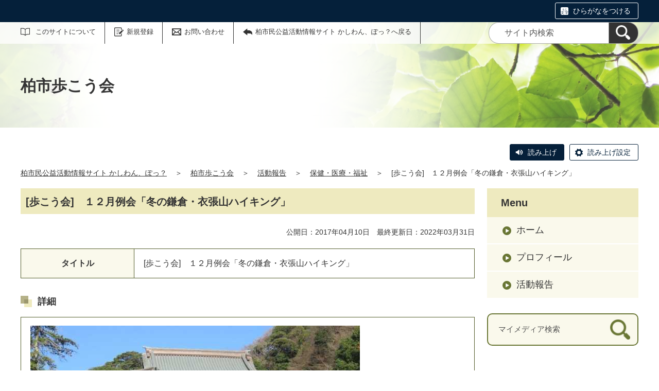

--- FILE ---
content_type: text/html;charset=UTF-8
request_url: https://kashiwanpo.genki365.net/G0000517/activity/4405.html
body_size: 26673
content:
<!DOCTYPE html>
<html lang="ja">
  <head>
    <meta charset="UTF-8">
    <meta name="viewport" content="width=device-width, initial-scale=1.0">
    <meta name="format-detection" content="telephone=no">
    <meta http-equiv="X-UA-Compatible" content="IE=edge">











  
  





















  
    
    
  









  
  









<!-- Google tag (gtag.js) -->
<script async="" src="https://www.googletagmanager.com/gtag/js?id=G-GHK6CYPZEF"></script>
<script>
  window.dataLayer = window.dataLayer || [];
  function gtag(){dataLayer.push(arguments);}
  gtag('js', new Date());

  gtag('set', { 'workspace': '1101' });
  gtag('config', 'G-GHK6CYPZEF', { 'workspace': '1101' });
</script>





  


    <meta name="description" content="">


    <meta name="estraier_listimage" content="https://kashiwanpo.genki365.net/G0000517/assets/thumbnails/thumb-report-360xauto-4405-content_img.jpg">

<meta name="estraier_space_scope" content="mymedia">

  <meta name="estraier_is_form" content="0" />


    <meta name="estraier_no_index" content="0">


    <meta name="estraier_can_hit_system_search" content="0">




    
    <meta name="estraier_activity_categories" content="__保健・医療・福祉__,__観光__,__文化・芸術・スポーツ__">
    
    <meta name="estraier_areas" content="">
    <meta name="estraier_created_on" content="2022-03-31T23:28:32+09:00">





<meta name="estraier_is_contents" content="1">
    <title>[歩こう会]　１２月例会「冬の鎌倉・衣張山ハイキング」 | 活動報告 | 柏市歩こう会 | 柏市民公益活動情報サイト かしわん、ぽっ？</title>
    <link rel="alternate" type="application/atom+xml" href="https://kashiwanpo.genki365.net/G0000517/atom.xml">
    <link rel="stylesheet" href="https://kashiwanpo.genki365.net/G0000517/css/basic.css?01lt">
    <link rel="shortcut icon" type="image/vnd.microsoft.icon" href="/theme-static/general/common/images/common/favicon.ico">
    <link rel="icon" type="image/vnd.microsoft.icon" href="/theme-static/general/common/images/common/favicon.ico">
    <link rel="apple-touch-icon" href="/theme-static/general/common/images/common/favicon.ico">
    <link rel="apple-touch-icon-precomposed" href="/theme-static/general/common/images/common/favicon.ico">




    
    

  
  



    <style>
      .p-header {
        background: radial-gradient(circle at 35%, rgba(255,255,255,1) 20%, rgba(255,255,255,0.3) 80%), url("/theme-static/mypage/_temp/images/bg_header_01_sp.jpg") no-repeat;
        background-size: cover;
      }
      @media screen and (min-width: 768px) {
        .p-header {
          background-image: radial-gradient(circle at 30%, rgba(255,255,255,1) 20%, rgba(255,255,255,0.2) 70%), url("/theme-static/mypage/_temp/images/bg_header_01.jpg");
        }
      }
    </style>



    <style>
      
      
      
      
      
      
      
      .p-recommendList__category[data-model="report"]::before { border-color: #27b6e1; }
      
      


  
      .p-recommendList__category[data-model="common_content1"]::before { border-color: inherit; }

  
      .p-recommendList__category[data-model="common_content2"]::before { border-color: inherit; }

  
      .p-recommendList__category[data-model="common_content3"]::before { border-color: inherit; }

    </style>

    <script>
      const htmlElem = document.getElementsByTagName('html')[0];
      const isIE11 = !!window.MSInputMethodContext && !!document.documentMode;
      htmlElem.classList.add('js');
      if (isIE11) {
        htmlElem.classList.add('ie11');
      }
    </script>
    <script src="/theme-static/mypage/common/js/jquery.min.js"></script>
    <script src="https://tsutaeru.cloud/assets/snippet/js/tsutaeru.js?api_key=e49de1f2-bb25-4308-863f-9d8c1c5831d6"></script>

    <style>
      .c-syncContent {
        margin: 1em auto 3em;
        padding: 20px 50px;
        max-width: 1200px;
        border: 1px solid #a6403c;
        border-radius: 13px;
        background-color: #fdf3f2;
        box-sizing: border-box;
      }
      @media only screen and (max-width: 1200px) {
        .c-syncContent {
          padding: 25px;
          border-radius: 20px;
        }
      }
    </style>



<style>
  /* .tsutaeru-menu { background-color: #05203A; } */
</style>


  </head>
  <body class="-model-archive">
    <div id="fb-root"></div>
    <script async defer crossorigin="anonymous" src="https://connect.facebook.net/ja_JP/sdk.js#xfbml=1&version=v5.0&autoLogAppEvents=1"></script>





    <header class="l-header">
      <div class="p-header">
        <div class="p-header__utility">

          <div class="tsutaeru-menu" style="min-height: 33px;">


  


            <div class="tsutaeru-menu-inner">
              <ul>

                <li id="tsutaeru_ruby_on" class="tsutaeru-li-ruby"><a rel="nofollow" class="tsutaeru-button tsutaeru-button-ruby" href="//tsutaeru.cloud/ruby.php?uri=https%3A%2F%2Fkashiwanpo.genki365.net%2FG0000517%2Factivity%2F4405.html">ひらがなをつける</a></li>
                <li id="tsutaeru_ruby_off" class="tsutaeru-li-ruby" style="display: none;"><button type="button" class="tsutaeru-button tsutaeru-button-ruby">ひらがなをけす</button></li>
              </ul>
            </div>

          </div>


          <div class="p-headerUtility">
            <ul class="p-headerUtility__links">


              <li class="p-headerUtility__listItem"><a class="-about -js-dropmenu" href="/about/">このサイトについて</a>
                <ul class="p-headerUtility__drop">

                  <li class="p-headerUtility__dropItem"><a class="p-headerUtility__dropLink" href="/about/index.html">初めての方へ</a></li>



                  <li class="p-headerUtility__dropItem"><a class="p-headerUtility__dropLink" href="/about/faq.html">よくある質問</a></li>



                  <li class="p-headerUtility__dropItem"><a class="p-headerUtility__dropLink" href="/about/link/index.html">リンク集</a></li>



                  <li class="p-headerUtility__dropItem"><a class="p-headerUtility__dropLink" href="/about/terms.html">利用規約</a></li>



                  <li class="p-headerUtility__dropItem"><a class="p-headerUtility__dropLink" href="/about/disclaimer.html">免責事項</a></li>



                  <li class="p-headerUtility__dropItem"><a class="p-headerUtility__dropLink" href="/about/privacy.html">プライバシーポリシー</a></li>



                  <li class="p-headerUtility__dropItem"><a class="p-headerUtility__dropLink" href="/sitemap.html">サイトマップ</a></li>



                  <li class="p-headerUtility__dropItem"><a class="p-headerUtility__dropLink" href="/about/forget.html">ID・パスワードを忘れた方</a></li>



                  <li class="p-headerUtility__dropItem"><a class="p-headerUtility__dropLink" href="/mg/">メールマガジンバックナンバー</a></li>

                </ul>
             </li>





  
  
  
  


              <li class="p-headerUtility__listItem"><a class="-regist -js-dropmenu" href="#">新規登録</a>
                <ul class="p-headerUtility__drop">
                  <li class="p-headerUtility__dropItem"><a class="p-headerUtility__dropLink" href="/entry/group/">団体登録申請</a></li>
                  
                  <li class="p-headerUtility__dropItem"><a class="p-headerUtility__dropLink" href="/entry/mailmagazine/">メールマガジン会員登録</a></li>
                </ul>
              </li>


              <li class="p-headerUtility__listItem"><a class="-contact" href="/contactus/">お問い合わせ</a></li>

              <li class="p-headerUtility__listItem"><a class="-back" href="/"><span>柏市民公益活動情報サイト かしわん、ぽっ？へ戻る</span></a></li>
            </ul>
            <button class="p-headerUtility__searchAreaCtrl"><img class="p-headerUtility__searchAreaClosed" src="/theme-static/mypage/common/images/variation_a/icon_search.png" alt="検索フォームを開く"><span class="p-headerUtility__searchAreaOpened"><img src="/theme-static/mypage/common/images/variation_a/icon_search_close.png" alt=""><span>閉じる</span></span></button>
            <form class="p-headerUtility__search" action="https://kashiwanpo.genki365.net/search/" method="get">
              <label for="header_search_text">サイト内検索</label>
              <input class="p-headerUtility__searchText" type="search" id="header_search_text" name="query" placeholder="サイト内検索">
              <button class="p-headerUtility__searchButton" type="submit" aria-label="検索"><img src="/theme-static/mypage/common/images/variation_a/icon_search.png" alt="検索"></button>
            </form>
          </div><!-- /.p-headerUtility -->
          <form class="p-headerSearchSP" action="https://kashiwanpo.genki365.net/search/" method="get" id="search_sp">
            <label for="header_search_sp_text">サイト内検索</label>
            <input class="p-headerSearchSP__searchText" id="header_search_sp_text" type="search" name="query" placeholder="サイト内検索">
            <button class="p-headerSearchSP__searchButton" type="submit"><img src="/theme-static/mypage/common/images/system/icon_search.png" alt="検索">
            </button>
          </form>
        </div><!-- /.p-header__utility -->
        <div class="c-content p-header__headingContainer">

          <div class="p-header__heading">柏市歩こう会</div>

        </div><!-- /.c-content -->
      </div><!-- /.p-header -->
    </header>


    <div class="c-content">
      <script>_tsutaeru.speech.button()</script>
    </div><!-- /.c-content -->



    <div class="c-content p-topicpath"><div><a href="/">柏市民公益活動情報サイト かしわん、ぽっ？</a>＞<a href="https://kashiwanpo.genki365.net/G0000517/">柏市歩こう会</a>＞<a href="https://kashiwanpo.genki365.net/G0000517/activity/">活動報告</a>＞<a href="https://kashiwanpo.genki365.net/G0000517/activity/category/35.html">保健・医療・福祉</a>＞<span>[歩こう会]　１２月例会「冬の鎌倉・衣張山ハイキング」</span></div></div><!-- /.p-topicpath -->

    <div class="c-content p-contents">
      <main class="p-contents__main">
        <section class="c-section">
          <h1 class="c-headingLv1">[歩こう会]　１２月例会「冬の鎌倉・衣張山ハイキング」</h1>
          <p class="u-textAlignRight u-fontSize14">
            公開日：2017年04月10日　最終更新日：2022年03月31日
            
            
          </p>












  

  
  
  

  
  
    
    
    
      
    
  
    
    
    
      
    
  
    
    
    
      
    
  
    
    
    
      
    
  

  
    
    
    
      
          <table class="c-table" style="width: 100%;">
            <tbody>

      
        
        
          
              <tr>
            
                <th style="width: 25%">タイトル</th>
            
                <td>
                  
                    [歩こう会]　１２月例会「冬の鎌倉・衣張山ハイキング」
                  
                </td>
              </tr>
          
        
          
        
          
        
          
        
          
        
          
        
          
        
          
        
          
        
          
        
          
        
          
        
          
        
          
        
          
        
          
        
          
        
          
        
          
        
          
        
      
    
            </tbody>
          </table>
    
  
    
    
    
  
    
    
    
  
    
    
    
      
          <h2 class="c-headingLv2">詳細</h2>
      
          <table class="c-table" style="width: 100%;">
            <tbody>

      
        
        
          
          
          
          
          
          
          
              <tr>
                <td><img src="https://kashiwanpo.genki365.net/G0000517/assets/attachmentfile/attachmentfile-file-32115.jpg" /><p>期日：平成28年12月11日（日）<br />
天候：快晴１９度<br />
参加者：１２０名<br />
交通　：柏駅～横須賀線　鎌倉駅～柏駅<br />
　衣張山山頂、好天気、眺望最高。昼食の場所の状況を前もって市役所観光課に問い合わせをしたところ草刈り作業も終わっているとの返事をいただいていました。山頂にはわれわれ１２０名の他、若者のグループ、“おでん”鍋をつついていたグループなどで街中のような賑わい。そんな中で食べた「おむすび」は特別おいしかったですね。本格的な山登りの方も参加して頂き、鶴岡八幡様で参宮後帰途。今年最後の行事も無事皆様のご協力により終えることができた１２月例会でした。　<br />
</p></td>
              </tr>
          
        
          
          
          
          
          
          
          
              <tr>
                <td><img src="https://kashiwanpo.genki365.net/G0000517/assets/attachmentfile/attachmentfile-file-32116.jpg" /><p>衣張山にて</p></td>
              </tr>
          
        
          
          
          
          
          
          
          
              <tr>
                <td><img src="https://kashiwanpo.genki365.net/G0000517/assets/attachmentfile/attachmentfile-file-32117.jpg" /><p>鎌倉市内を望む</p></td>
              </tr>
          
        
          
          
          
          
          
          
          
              <tr>
                <td><img src="https://kashiwanpo.genki365.net/G0000517/assets/attachmentfile/attachmentfile-file-32118.jpg" /><p>鎌倉宮にて</p></td>
              </tr>
          
        
      
    
            </tbody>
          </table>
    
  
    
    
    
  
    
    
    
  














<p class="u-fontSize14">
  
  
</p>






          <div class="c-recruitArticle__button">










    



    

    

    

    


                <div class="c-recruitArticle__shareButtons">

                    <div class="c-recruitArticle__shareButton">
                        <div class="line-it-button" data-lang="ja" data-type="share-a" data-env="REAL" data-url="https://kashiwanpo.genki365.net/G0000517/activity/4405.html" data-color="default" data-size="small" data-count="false" data-ver="3" style="display: none;"></div>
                        <script src="https://www.line-website.com/social-plugins/js/thirdparty/loader.min.js" async="async" defer="defer"></script>
                    </div><!-- /.c-recruitArticle__shareButton -->

                    <div class="c-recruitArticle__shareButton">
                        <a href="https://twitter.com/share?ref_src=twsrc%5Etfw" class="twitter-share-button" data-show-count="false" rel="nofollow">Tweet</a>
                        <script async src="https://platform.twitter.com/widgets.js" charset="utf-8"></script>
                    </div><!-- /.c-recruitArticle__shareButton -->

                    <div class="c-recruitArticle__shareButton">
                        <div class="fb-share-button" data-href="https://kashiwanpo.genki365.net/G0000517/activity/4405.html" data-layout="button" data-size="small">
                        <a target="_blank" href="https://www.facebook.com/sharer/sharer.php?u=https%3A%2F%2Fkashiwanpo.genki365.net%2FG0000517%2Factivity%2F4405.html&amp;src=sdkpreparse" rel="nofollow" class="fb-xfbml-parse-ignore">シェア</a></div>
                    </div><!-- /.c-recruitArticle__shareButton -->

                    <div class="c-recruitArticle__shareButton -rss"><a href="https://kashiwanpo.genki365.net/G0000517/atom.xml"><img src="/theme-static/general/common/images/common/icon_rss.png" alt="RSS"></a></div>

                </div><!-- /.c-recruitArticle__shareButtons -->

          </div>

          <section id="similar_entries" class="c-section">
            <h2 class="c-headingLv2">この記事を見た人はこんな記事もチェックしています</h2>
            <ul id="similar_entries_list" class="p-recommendList">
            </ul>
            <script>
            (function ($) {
              function _detectCategory(modelName) {
                if (modelName === 'information') {
                  return {
                    "name": "お知らせ",
                    "color": "03"
                  };
                } else if (modelName === 'event') {
                  return {
                    "name": "イベント",
                    "color": "02"
                  };
                } else if (modelName === 'recruitment') {
                  return {
                    "name": "ボランティア・会員募集情報",
                    "color": "04"
                  };
                } else if (modelName === 'report') {
                  return {
                    "name": "活動報告",
                    "color": "01"
                  };
                } else if (modelName === 'blog') {
                  return {
                    "name": "ブログ",
                    "color": "05"
                  };
                } else if (modelName === 'subsidy') {
                  return {
                    "name": "助成金",
                    "color": "09"
                  };
                } else if (modelName === 'movie') {
                  // カスタマイズされたモデル
                  return {
                    "name": "動画",
                    "color": "06"
                  };
                } else if (modelName === 'article') {
                  // カスタマイズされたモデル
                  return {
                    "name": "NPO・団体の取材記事",
                    "color": "07"
                  };
                } else if (modelName === 'case_study') {
                  // カスタマイズされたモデル
                  return {
                    "name": "協働事例",
                    "color": "08"
                  };

  
  
                } else if (modelName === 'common_content1') {
                  return {
                    "name": "トピックス",
                    "color": "09"
                  };

  
  
                } else if (modelName === 'common_content2') {
                  return {
                    "name": "汎用モデル2",
                    "color": "10"
                  };

  
  
                } else if (modelName === 'common_content3') {
                  return {
                    "name": "汎用モデル3",
                    "color": "11"
                  };

                } else {
                  return {
                    "name": "",
                    "color": ""
                  };
                }
              }
              function dispSimilarEntries(json) {
                if (json.length > 0) {
                  let result = '<ul class="p-recommendList">';
                  json.forEach(function (item) {
                    let thumbnail = '';
                    const categoryData = _detectCategory(item.model);

                    if (item.estraier_listimage) {
                      thumbnail = item.estraier_listimage;
                    } else if (item.thumbnail) {
                      thumbnail = item.thumbnail;
                    }
                    let html =  '<li class="p-recommendList__item">' +
                                '<a class="p-recommendList__link" href="' + item.uri.replace('/_idx/mymedia', '') + '">';
                    if (thumbnail) {
                      html += '<div class="p-recommendList__image"><img src="' + thumbnail + '" alt=""></div>';
                    } else {
                      html += '<div class="p-recommendList__image"><img src="https://kashiwanpo.genki365.net/G0000517/assets/thumbnails/thumb-mymediatop-480xauto-906-group_picture.jpg" alt=""></div>';
                    }
                    html +=  '<div class="p-recommendList__text">' +
                                '<div class="p-recommendList__meta"><span class="p-recommendList__category" data-model="' + item.model + '">' + categoryData.name + '</span></div>' +
                                '<div class="p-recommendList__pubDate">公開日：' + item.cdate.replace(/(\d{4})-(\d{2})-(\d{2})T.*/, '$1年$2月$3日') + '</div>' +
                                '<div class="p-recommendList__heading">' + item.title + '</div>';
                    if (item.description) {
                      html += '<div class="p-recommendList__description">' + item.description + '</div>';
                    }

                    html += '</div>' +
                            '</a>' +
                            '</li>';
                    result += html;
                  });
                  result += '</ul>'

                  $('#similar_entries_list').html(result);
                }
              }

              $.ajax({
                url: '/admin/plugins/SearchEstraier/app/pt-recommend-api.php',
                type: 'GET',
                dataType: 'json',
                timeout: 10000,
                data: {
                  workspace_id: 1101,
                  type: 'similar',
                  snippet_width: 1,
                  limit: 4,
                  url: 'https:\/\/kashiwanpo.genki365.net\/G0000517\/_idx\/mymedia\/activity\/4405.html',
                  add_attrs: ['@estraier_space_scope', '@estraier_is_contents', '@estraier_is_form', '@workspace_id'],
                  add_conditions: ['STREQ', 'NUMEQ', 'NUMEQ', 'NUMEQ'],
                  values: ['mymedia', 1, 0, 1101]
                }
              }).done(function (json) {
                if (json.similar.length > 0) {
                  dispSimilarEntries(json.similar);
                } else {
                  $('#similar_entries').css('display', 'none');
                }
              }).fail(function () {
                $('#similar_entries').css('display', 'none');
              });
            }(jQuery));
            </script>
          </section>
        </section>
      </main><!-- /.p-contents__main -->


      <div class="p-contents__aside">
        <div class="p-localnav">
          <h2 class="p-localnav__heading">Menu</h2>
          <div class="p-localnav__content">
            <nav>
              <ul class="p-localnav__list">
                <li class="p-localnav__listItem"><a class="p-localnav__link" href="https://kashiwanpo.genki365.net/G0000517/">ホーム</a></li>
                <li class="p-localnav__listItem"><a class="p-localnav__link" href="https://kashiwanpo.genki365.net/G0000517/aboutus.html">プロフィール</a></li>
                
                
                
                <li class="p-localnav__listItem"><a class="p-localnav__link" href="https://kashiwanpo.genki365.net/G0000517/activity/">活動報告</a></li>
                
                
                
                
                
                
              </ul>
            </nav>
            <form class="p-localnav__search c-searchMypage" action="https://kashiwanpo.genki365.net/G0000517/search/" method="get"><label for="mypage_search_text_localnav">マイメディア検索</label><input type="search" name="query" id="mypage_search_text_localnav" class="c-searchMypage__text" placeholder="マイメディア検索" value="" /><button type="submit" class="c-searchMypage__button" aria-label="検索"><img src="/theme-static/mypage/common/images/variation_a/light/icon_search_02.png" alt="検索"></button></form>
          </div><!-- /.p-localnav__content -->
        </div><!-- /.p-localnav -->



  




        <nav>
          <h2 class="c-headingLv2">アーカイブ</h2>
          <ul class="p-archiveLink">
  
            <li class="p-archiveLink__item -is-current"><span class="p-archiveLink__year">2017年</span>
              <ul class="p-archiveLink__months">



          
          
          
          
          
          <li class="p-archiveLink__month"><a href="https://kashiwanpo.genki365.net/G0000517/activity/201704.html">4月(3)</a></li>
          





              </ul>
            </li>
            <li class="p-archiveLink__item"><span class="p-archiveLink__year">2016年</span>
              <ul class="p-archiveLink__months">

          
          
          
          
          
          <li class="p-archiveLink__month"><a href="https://kashiwanpo.genki365.net/G0000517/activity/201611.html">11月(1)</a></li>
          





          
          
          
          
          
          <li class="p-archiveLink__month"><a href="https://kashiwanpo.genki365.net/G0000517/activity/201610.html">10月(1)</a></li>
          

              </ul>
            </li>
          </ul>
        </nav>



      </div><!-- /.p-contents__aside -->
    </div><!-- /.c-content -->

    <footer class="l-footer">
      <div class="c-content">
        <div class="p-pagetop"><a href="#">ページの先頭に戻る</a></div><!-- /.p-pagetop -->
      </div><!-- /.c-content -->
      <div class="p-footer">
        <div class="p-footer__wrapper">
          <div class="c-content">



            <ul class="p-footer__links">

              <li class="p-footer__linkItem"><a href="/about/index.html">初めての方へ</a></li>



              <li class="p-footer__linkItem"><a href="/about/faq.html">よくある質問</a></li>



              <li class="p-footer__linkItem"><a href="/about/link/index.html">リンク集</a></li>



              <li class="p-footer__linkItem"><a href="/about/terms.html">利用規約</a></li>



              <li class="p-footer__linkItem"><a href="/about/disclaimer.html">免責事項</a></li>



              <li class="p-footer__linkItem"><a href="/about/privacy.html">プライバシーポリシー</a></li>



              <li class="p-footer__linkItem"><a href="/sitemap.html">サイトマップ</a></li>



              <li class="p-footer__linkItem"><a href="/about/forget.html">ID・パスワードを忘れた方</a></li>



              <li class="p-footer__linkItem"><a href="/mg/">メールマガジンバックナンバー</a></li>

            </ul>



          </div><!-- /.c-content -->
        </div>

        <div class="p-footer__copyright"><small><span lang="en">Copyright</span>(c) <span lang="en">Kashiwa city All rights reserved.</span></small></div><!-- /.p-footer__copyright -->
        <div class="p-footer__poweredby"><span lang="en">Powered By</span> <a href="https://www.genki365.jp" target="_blank" title="別ウィンドウで開きます">元気365</a></div>
      </div><!-- /.p-footer -->
    </footer>
    <script src="/theme-static/mypage/common/js/common_a.js"></script>

  </body>
</html>